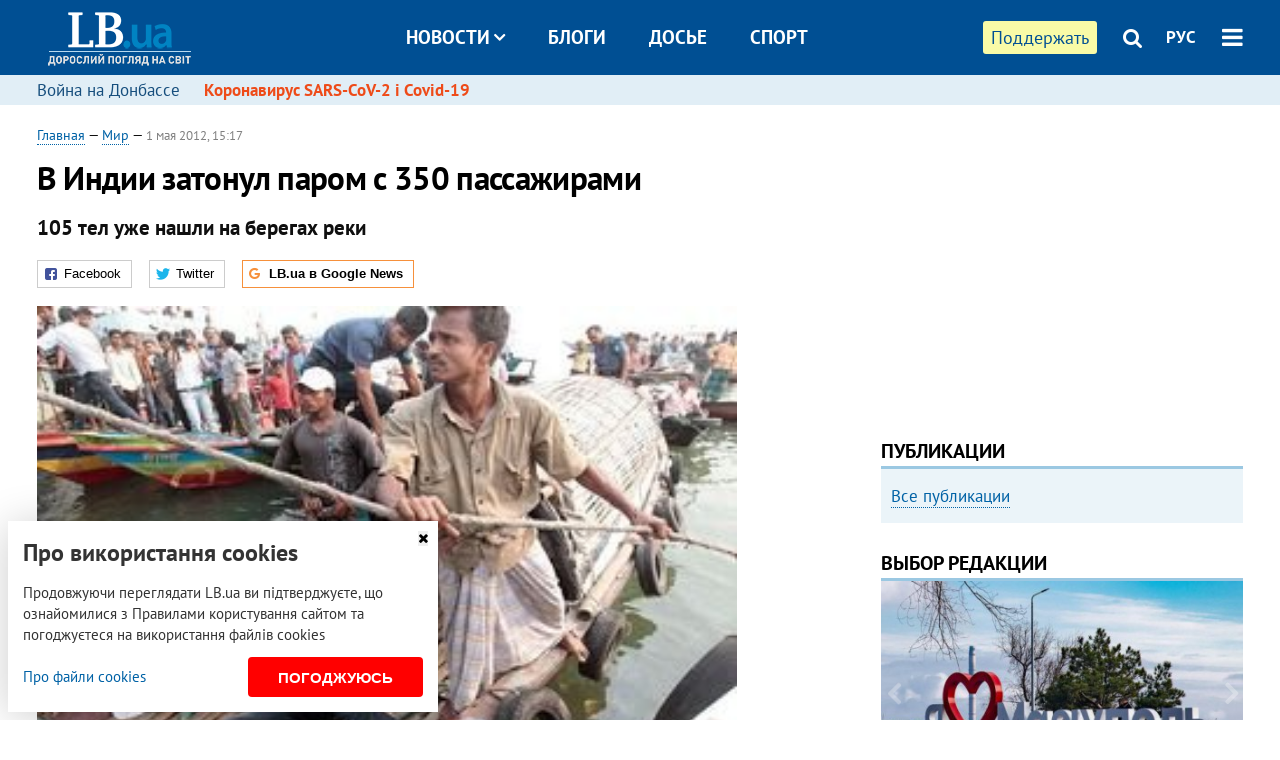

--- FILE ---
content_type: text/html; charset=utf-8
request_url: https://rus.lb.ua/world/2012/05/01/148859_indii_zatonul_parom_350.html
body_size: 10093
content:
<!DOCTYPE html>
<html>
<head>

	<meta http-equiv="content-type" content="text/html;charset=utf-8">
	<title>В Индии затонул паром с 350 пассажирами</title>
	<meta name="keywords" content="Индия">
	<meta name="description" content="105 тел уже нашли на берегах реки">
	    <link rel="canonical" href="https://rus.lb.ua/world/2012/05/01/148859_indii_zatonul_parom_350.html" />
        <link rel="alternate" href="https://lb.ua/world/2012/05/01/148859_indii_zatonul_parom_350.html" hreflang="uk" hreflang="x-default" />
    <link rel="alternate" href="https://rus.lb.ua/world/2012/05/01/148859_indii_zatonul_parom_350.html" hreflang="ru" />
    	
    <meta name="format-detection" content="telephone=no">

            <link rel="dns-prefetch" href="//i.lb.ua">
    <link rel="dns-prefetch" href="//www.facebook.com">
    <link rel="dns-prefetch" href="//www.googletagservices.com">
    <link rel="dns-prefetch" href="//googleads.g.doubleclick.net">
    <link rel="dns-prefetch" href="//pagead2.googlesyndication.com">

    <link rel="preload" href="/media/689/news/fonts/ptsans.woff2" as="font" type="font/woff2" crossorigin>
    <link rel="preload" href="/media/689/news/fonts/ptsansb.woff2" as="font" type="font/woff2" crossorigin>
    <link rel="preload" href="/media/689/news/fonts/icons.woff2" as="font" type="font/woff2" crossorigin>

    <link rel="preload" href="/media/689/news/css/style.css" type="text/css" as="style" onload="this.onload=null;this.rel='stylesheet'">

    <link rel="preload" href="/media/689/news/js/jquery-3.1.1.min.js" as="script">
    <link rel="preload" href="/media/689/news/js/common.js" as="script">
    <link rel="preload" href="//pagead2.googlesyndication.com/pagead/js/adsbygoogle.js" as="script">
        <link rel="preload" href="/media/689/news/css/social-likes.css" type="text/css" as="style" onload="this.onload=null;this.rel='stylesheet'">

		<link rel="alternate" type="application/rss+xml" title="LB.ua RSS" href="https://lb.ua/export/rss.xml">
	
	<!-- facebook -->
			<meta property="fb:app_id" content="147594101940225">
	<meta property="fb:admins" content="100001550293023">
	<meta property="og:site_name" content="LB.ua">
    <meta name="twitter:site" content="@lb_ua">
	    <meta name="RESOURCE-TYPE" content="DOCUMENT" />
    <meta name="DISTRIBUTION" content="GLOBAL" />

	<meta property="og:url" content="https://rus.lb.ua/world/2012/05/01/148859_indii_zatonul_parom_350.html"/>
    <meta property="og:type" content="article"/>
	<meta property="og:title" content="В Индии затонул паром с 350 пассажирами"/>
	<meta property="og:description" content="105 тел уже нашли на берегах реки" />

    <meta name="twitter:title" content="В Индии затонул паром с 350 пассажирами" />
    <meta name="twitter:description" content="105 тел уже нашли на берегах реки" />

	            <meta property="og:image" content="https://i.lb.ua/103/04/f9fd3bf946c1.jpg"/>
    <meta property="og:image:width" content="480"/>
    <meta property="og:image:height" content="320"/>
    <meta property="og:image:secure_url" content="https://i.lb.ua/103/04/f9fd3bf946c1.jpg"/>
    <meta property="og:image:width" content="480"/>
    <meta property="og:image:height" content="320"/>
    <meta property="og:image" content="https://i.lb.ua/103/04/f9fd3bf946c1_200_130.jpg"/>
    <meta property="og:image:width" content="200"/>
    <meta property="og:image:height" content="130"/>

    <meta name="twitter:image" content="https://i.lb.ua/103/04/f9fd3bf946c1.jpg" />
    <meta name="twitter:card" content="summary_large_image">
        	
        
    <meta name="viewport" content="width=device-width,initial-scale=1,user-scalable=yes">

	<!-- CSS -->
	        <link rel="stylesheet" href="/media/689/news/css/style.css">
    <link rel="shortcut icon" type="image/x-icon" href="/favicon.ico">
        <link rel="stylesheet" href="/media/689/news/css/social-likes.css">

	    <script src="/media/689/news/js/jquery-3.1.1.min.js"></script>
        <script async src="/media/689/news/js/common.js"></script>
		
        <script async src="https://securepubads.g.doubleclick.net/tag/js/gpt.js"></script>
    <script>
        window.googletag = window.googletag || {cmd: []};
    </script>
    
        <script async src="https://pagead2.googlesyndication.com/pagead/js/adsbygoogle.js"></script>
    <script>
    (adsbygoogle = window.adsbygoogle || []).push({
          google_ad_client: "ca-pub-6096932064585080",
          enable_page_level_ads: true });
    </script>
    
        <script type="application/ld+json">
    {
        "@context": "https://schema.org",
        "@type": "NewsArticle",
        "mainEntityOfPage": {
            "@type": "WebPage",
            "@id": "https://rus.lb.ua/world/2012/05/01/148859_indii_zatonul_parom_350.html"
        },
        "headline": "В Индии затонул паром с 350 пассажирами",
                "image": [
            "https://i.lb.ua/103/04/f9fd3bf946c1.jpg"
        ],
                "datePublished": "2012-05-01T15:17:00+03:00",
        "dateModified": "2022-03-11T12:50:00+02:00",
                "publisher": {
            "@type": "Organization",
            "name": "LB.ua",
            "alternateName": "Лівий берег",
            "logo": {
                "@type": "ImageObject",
                "url": "https://lb.ua/media/news/img/logo/logo.white.png"
            }
        }
    }
    </script>
</head>


<body >


<header class="site-header">
	<div class="layout">
	<div class="layout-wrapper clearfix">
        <nav class="header">
                        <div class="logo"><a href="https://rus.lb.ua"></a></div>
                        <ul class="nav-menu nav-menu-right">
                                <li class="nav-item nav-item-donate"><a href="https://lb.ua/donate" target="_blank"><span>Поддержать</span></a></li>
                
                                
                
                                <li class="nav-item nav-item-search hide-on-phone"><a href="#header-search" data-toggle="collapse" aria-expanded="false" aria-controls="header-search"><span class="icons icon-search" ></span></a></li>
                
                <li class="nav-item nav-item-lang dropdown"><a href="javascript:void(0);" data-toggle="dropdown" type="button">РУС</a>
    <ul class="dropdown-menu dropdown-lang">
        <li class="border"><a href="https://lb.ua/world/2012/05/01/148859_indii_zatonul_parom_350.html" alt="українська">УКР</a></li>
        <li><a href="//en.lb.ua" alt="english">ENG</a></li>
    </ul>
</li>

				                <li class="nav-item nav-item-menu dropdown"><a a href="javascript:void(0);" onclick="return false;" type="button" data-toggle="dropdown"><span class="icons icon-bars"></span></a>
                    <div class="dropdown-menu dropdown-right">
                        <div class="dropdown-flex">
                            <div class="dropdown-flex-box">
                                <ul>
                                    <li><a href="/newsfeed">Новости</a></li>
                                    <li class="sub-item"><a href="/politics">Политика</a></li>
                                    <li class="sub-item"><a href="/economics">Экономика</a></li>
                                    <li class="sub-item"><a href="/society">Общество</a></li>
                                    <li class="sub-item"><a href="">Здоровье</a></li>
                                    <li class="sub-item"><a href="/culture">Культура</a></li>
                                    <li class="sub-item"><a href="/world">Мир</a></li>
                                    <li class="sub-item"><a href="/sport">Спорт</a></li>
                                    
                                    
                                    

                                    <li><a href="/theme">Спецтемы</a></li>
                                    <li class="sub-item"><a href="https://lb.ua/theme/kyiv">Київ</a></li>
                                    <li class="sub-item"><a href="https://lb.ua/theme/nova_krayina">Нова Країна</a></li>
                                    <li class="sub-item"><a href="https://lb.ua/theme/terytorii_kultury">Території культури</a></li>
                                    <li class="sub-item"><a href="https://lb.ua/theme/culthub">CultHub</a></li>
                                    <li class="sub-item"><a href="https://lb.ua/tag/21019_lbtalks">LB.talks</a></li>
                                    <li class="sub-item"><a href="https://lb.ua/theme/halorka">З гальорки</a></li>
                                </ul>
                            </div>
                            <div class="dropdown-flex-box">
                                <ul>
                                    <li><a href="/analytics">Публикации</a></li>
                                    <li><a href="/blog">Блоги</a></li>
                                    <li><a href="/file">Досье</a></li>
                                    <li><a href="/events">Ивенты</a></li>
                                    <li><a href="https://www.youtube.com/channel/UC_wMhlGmskE2Ue-400XjofQ">LB Live</a></li>
                                    <li><a href="/photo">Фото/Видео</a></li>
                                    <li><a href="/author">Авторы</a></li>
                                    <li><a href="/about/contacts">Редакция</a></li>
                                    <li><a href="/archive">Архив</a></li>

                                    
                                </ul>
                            </div>
                        </div>
                        
                        <div class="nav-item-menu-icons">
                            <a target="_blank" href="https://www.facebook.com/%D0%9B%D1%96%D0%B2%D0%B8%D0%B9-%D0%91%D0%B5%D1%80%D0%B5%D0%B3-LBUA-111382865585059"><span class="icons icon-facebook"></span></a>
                            <a target="_blank" href="https://twitter.com/lb_ua"><span class="icons icon-twitter"></span></a>
                            <a target="_blank" href="https://t.me/lbua_official"><span class="icons icon-telegram"></span></a>
                            <a target="_blank" href="https://youtube.com/@lblive1902"><span class="icons icon-youtube"></span></a>
                            <a target="_blank" href="https://rus.lb.ua/rss"><span class="icons icon-rss"></span></a>
                            <a href="#header-search" data-toggle="collapse" aria-expanded="false" aria-controls="header-search"><span class="icons icon-search"></span></a>
                            
                        </div>
                    </div>
                </li>
                            </ul>

                        <ul class="nav-menu nav-menu-main">
                <li class="dropdown nav-item-news"><a href="javascript:void(0);" onclick="return false;" type="button" data-toggle="dropdown">Новости<span class="icons icon-down"></span></a>
                    <ul class="dropdown-menu dropdown-lang">
                        <li><a href="/politics">Политика</a></li>
                        <li><a href="/economics">Экономика</a></li>
                        <li><a href="/society">Общество</a></li>
                        <li><a href="">Здоровье</a></li>
                        <li><a href="/culture">Культура</a></li>
                        <li><a href="/world">Мир</a></li>
                        <li><a href="/sport">Спорт</a></li>
                        <li><a href="https://lb.ua/theme/kyiv">Київ</a></li>
                        <li><a href="https://lb.ua/theme/nova_krayina">Нова Країна</a></li>
                        <li><a href="https://lb.ua/theme/terytorii_kultury">Території культури</a></li>
                        <li><a href="https://lb.ua/theme/culthub">CultHub</a></li>
                        <li><a href="https://lb.ua/tag/21019_lbtalks">LB.talks</a></li>

                        
                        
                        
                    </ul>
                </li>
                <li class="nav-item-blogs"><a href="/blog">Блоги</a></li>
                <li class="nav-item-files"><a href="/file">Досье</a></li>
                <li class="nav-item-photo"><a href="/sport">Спорт</a></li>

                
                
            </ul>
            
    		
        </nav>
	</div>
	</div>

        <div class="collapse" id="header-search">
    <div class="layout">
        <div class="layout-wrapper">
            <form class="search-form" action="/search">
                <input class="search-txt" type="text" name="q" placeholder="Фраза для поиска"/>
                <button class="search-btn" type="submit"><span class="icons icon-search"></span></button>
            </form>
        </div>
    </div>
    </div>
    
    	<div class="sub-menu">
	<div class="layout">
		<div class="layout-wrapper">
			<ul class="nav-links">
						    				            <li class=""><a href="https://lb.ua/tag/13516_boevie_deystviya_na_vostoke_ukraini">Война на Донбассе
</a></li>
            <li class="important"><a href="https://lb.ua/tag/18306_koronavirus_sarscov2_i_covid19">Коронавирус SARS-CoV-2 і Covid-19
</a></li>
    			    						</ul>
		</div>
	</div>
	</div>
    
</header>

            

<div class="site-content layout layout-material">

        <div class="layout-wrapper clearfix">

        
		<div class="col-content ">
		    <div class="col-content-wrapper clearfix">

            <article class="material" itemscope itemtype="https://schema.org/NewsArticle">
    	
	<div class="header">
		<div class="date">
                        <a href="https://rus.lb.ua">Главная</a> &mdash;
                            <a href="/world">Мир</a> &mdash;                                                                 <time class="time" pubdate itemprop="datePublished" datetime="2012-05-01T15:17:00Z">1 мая 2012, 15:17</time>                        <meta itemprop="dateModified" content="2022-03-11"/>
		</div>

        
                <h1 itemprop="headline">В Индии затонул паром с 350 пассажирами
                    </h1>
        
		

                <div class="material-h2" itemprop="description"><p>105 тел уже нашли на берегах реки</p></div>
        
                                    <meta itemprop="author" content="LB.ua">                        	</div>

        <div class="social-likes" data-url="http://world.lb.ua/news/2012/05/01/148859_indii_zatonul_parom_350.html"><div class="facebook" title="Поделиться ссылкой на Фейсбуке">Facebook</div>
<div class="twitter" title="Поделиться ссылкой в Твиттере">Twitter</div>
<div class="social-likes__widget social-likes__widget_gnews">
    <a href="https://news.google.com/publications/CAAqBwgKMO-Fpwsw15C_Aw?hl=ru&gl=UA&ceid=UA:ru" target="_blank" rel="nofollow">
        <span class="social-likes__button"><span class="social-likes__icon social-likes__icon_gnews"></span><strong>LB.ua в Google News</strong></span>
    </a>
</div>
</div>
    
	
		<div class="image" itemprop="image" itemscope itemtype="https://schema.org/ImageObject" data-ad-ignore="true">
		<img loading="lazy" src="https://i.lb.ua/103/04/f9fd3bf946c1.jpg" alt="В Индии затонул паром с 350 пассажирами" >
        <meta itemprop="width" content="300" />
        <meta itemprop="height" content="200" />
        <meta itemprop="url" content="https://i.lb.ua/103/04/f9fd3bf946c1.jpg" />
		<div class="label">Архивное фото</div>		<div class="author">Фото: rnns.ru</div>	</div>
	
	
	

	
        <div itemprop="articleBody"><p>105 человек погибли в результате <a href="http://m.lb.ua/news/141074">аварии речного парома</a> в штате Ассам на северо-востоке Индии.</p>
<p>Еще около 100 человек считают пропавшими без вести.</p>
<p>По словам полицейских, спасатели и жители окружающих сел нашли 105 тел на берегах реки Брахмапутра, где затонул паром.</p>
<p><div><blockquote class="type-read"><a href="https://rus.lb.ua/news/2009/11/29/15517_v_bangladesh_zatonul_parom.html">В Бангладеш затонул паром</a></blockquote></div>
</p>
<p>По последним данным, которые приводит AFP, на борту парома было 350 человек.</p>
<p>Причиной аварии могла стать плохая погода.</p></div>
    

	

	
	

    

            

            

    
            

    <div class="hidden" itemprop="publisher" itemscope itemtype="https://schema.org/Organization">
        <meta itemprop="name" content="LB.ua" />
        <div class="hidden" itemprop="logo" itemscope itemtype="https://schema.org/ImageObject">
            <meta itemprop="url" content="https://lb.ua/media/news/img/logo/logo.png" />
        </div>
    </div>
    <meta itemscope itemprop="mainEntityOfPage" itemType="https://schema.org/WebPage" itemid="https://rus.lb.ua/world/2012/05/01/148859_indii_zatonul_parom_350.html" />


    <noindex>
            <div class="block read-social">Читайте главные новости LB.ua в социальных сетях <a href="https://www.facebook.com/%D0%9B%D1%96%D0%B2%D0%B8%D0%B9-%D0%91%D0%B5%D1%80%D0%B5%D0%B3-LBUA-111382865585059">Facebook</a>, <a href="https://twitter.com/lb_ua">Twitter</a> и <a href="https://t.me/lbua_official">Telegram</a></div>
    
                <div class="block sources thin-link"><span>Источник: </span><a href="http://ictv.ua" target="_blank" rel="nofollow">ICTV</a></div>
        
            
        
    
                    </noindex>

    
    


                <div class="block sources thin-link" itemprop="keywords"><span>Темы: </span><a href="/tag/274_indiya" rel="tag">Индия</a></div>
        

    </article>



<div class="material-related">
    
                        
                    <div class="block related-news news-by-theme">

<ul class="feed">
    <li class="">
        <div class="time"><time datetime="2011-02-08T22:26:00Z">
    08 февраля 2011, 22:26
    </time></div>
        <a href="https://rus.lb.ua/world/2011/02/08/83568_u_beregov_indonezii_zagorelsya_pa.html">У берегов Индонезии загорелся паром с 200 пассажирами
</a>
    </li>
    <li class="">
        <div class="time"><time datetime="2011-09-09T19:56:00Z">
    09 сентября 2011, 19:56
    </time></div>
        <a href="https://rus.lb.ua/society/2011/09/09/114173_v_kitae_utonul_parom_so_shkolnik.html">В Китае утонул паром со школьниками
</a>
    </li>
    <li class="">
        <div class="time"><time datetime="2011-11-07T17:16:00Z">
    07 ноября 2011, 17:16
    </time></div>
        <a href="https://rus.lb.ua/world/2011/11/07/122881_v_krasnom_more_zatonul_ranee_gor.html">В Красном море затонул ранее горевший паром
</a>
    </li>
</ul>
</div>
                

<noindex>
    
    
                            <section class="block related-news related-by-rubric">
<div class="caption no-margin">Читайте также</div>
<ul class="lenta lenta-simple">
    <li class="item-news  ">    <time datetime="2012-05-02T15:04:00Z">
    02 мая 2012, 15:04
    </time>
        <div class="title"><a href="https://rus.lb.ua/world/2012/05/02/148931_putin_ministri_ostanutsya.html">Путин: все министры останутся в креслах до прихода нового премьера
</a></div>
</li>

    <li class="item-news  ">    <time datetime="2012-05-02T09:55:00Z">
    02 мая 2012, 09:55
    </time>
        <div class="title"><a href="https://rus.lb.ua/world/2012/05/02/148904_v_afganistane_proizoshla_seriya.html">​В Афганистане произошла серия взрывов
</a></div>
</li>

    <li class="item-news  ">    <time datetime="2012-05-02T08:10:00Z">
    02 мая 2012, 08:10
    </time>
        <div class="title"><a href="https://rus.lb.ua/world/2012/05/02/148900_gosstat_ispanii_podtverdil.html">Госстат Испании подтвердил экономическую рецессию
</a></div>
</li>

    <li class="item-news  ">    <time datetime="2012-05-02T07:50:00Z">
    02 мая 2012, 07:50
    </time>
        <div class="title"><a href="https://rus.lb.ua/world/2012/05/02/148899_polzovateli_skype_smogut_sozdavat.html">Пользователи Skype смогут создавать смайлики из своих фото
</a></div>
</li>

    <li class="item-news  ">    <time datetime="2012-05-02T06:30:00Z">
    02 мая 2012, 06:30
    </time>
        <div class="title"><a href="https://rus.lb.ua/world/2012/05/02/148898_prezidentom_islandii_stat.html">Президентом Исландии может стать женщина
</a></div>
</li>

    <li class="item-news  ">    <time datetime="2012-05-02T05:21:00Z">
    02 мая 2012, 05:21
    </time>
        <div class="title"><a href="https://rus.lb.ua/world/2012/05/02/148882_breyvik_svyazalsya_so.html">Брейвик связался со своими российскими почитателями 
</a></div>
</li>

    <li class="item-news  ">    <time datetime="2012-05-02T05:10:00Z">
    02 мая 2012, 05:10
    </time>
        <div class="title"><a href="https://rus.lb.ua/world/2012/05/02/148897_velikobritaniya_otkazalas.html">Великобритания отказалась от экспорта вооружений в Аргентину
</a></div>
</li>

    <li class="item-news  ">    <time datetime="2012-05-02T04:50:00Z">
    02 мая 2012, 04:50
    </time>
        <div class="title"><a href="https://rus.lb.ua/world/2012/05/02/148894_kitay_videlit_yuzhnomu_sudanu_vosem.html">Китай выделит Южному Судану восемь миллиардов долларов
</a></div>
</li>

    <li class="item-news  ">    <time datetime="2012-05-02T03:30:00Z">
    02 мая 2012, 03:30
    </time>
        <div class="title"><a href="https://rus.lb.ua/world/2012/05/02/148893_doch_putina_vihodit_zamuzh.html">Дочь Путина выходит замуж
</a></div>
</li>

    <li class="item-news  ">    <time datetime="2012-05-02T02:50:00Z">
    02 мая 2012, 02:50
    </time>
        <div class="title"><a href="https://rus.lb.ua/world/2012/05/02/148892_ssha_zakritsya_5060_bankov.html">В США могут закрыться 50-60 банков
</a></div>
</li>

    <li class="item-news  important">    <time datetime="2012-05-02T02:22:00Z">
    02 мая 2012, 02:22
    </time>
        <div class="title"><a href="https://rus.lb.ua/world/2012/05/02/148873_posetit_velikobritaniyu_stanet.html">Посетить Великобританию станет труднее
</a></div>
</li>

    <li class="item-news  ">    <time datetime="2012-05-02T01:30:00Z">
    02 мая 2012, 01:30
    </time>
        <div class="title"><a href="https://rus.lb.ua/world/2012/05/02/148889_izraile_proyti_dosrochnie.html">В Израиле могут пройти досрочные выборы в парламент
</a></div>
</li>

    <li class="item-news  ">    <time datetime="2012-05-02T00:10:00Z">
    02 мая 2012, 00:10
    </time>
        <div class="title"><a href="https://rus.lb.ua/world/2012/05/02/148887_patriarhu_kirillu_podarili_sobaku.html">Патриарху Кириллу подарили собаку
</a></div>
</li>

    <li class="item-news  ">    <time datetime="2012-05-01T23:50:00Z">
    01 мая 2012, 23:50
    </time>
        <div class="title"><a href="https://rus.lb.ua/world/2012/05/01/148886_20_chelovek_ubiti_vzrivami_nigerii.html">20 человек убиты взрывами в Нигерии
</a></div>
</li>

    <li class="item-news  ">    <time datetime="2012-05-01T22:10:00Z">
    01 мая 2012, 22:10
    </time>
        <div class="title"><a href="https://rus.lb.ua/world/2012/05/01/148884_reyting_premera_yaponii_rekordno.html">Рейтинг премьера Японии рекордно упал
</a></div>
</li>

</ul>
</section>
 
                

    </noindex>
</div>


<noindex>
<div class="float_container_t0 hidden"></div>
<div class="float_container_t2 hidden"></div>
</noindex>

	    	</div>

        		</div>

		<aside class="col-right">
        	
			    

    

    <section class="adv-banner-3">
    <!-- Premium -->
    <ins class="adsbygoogle" style="display:block" data-ad-client="ca-pub-6096932064585080" data-ad-slot="6215639078" data-ad-format="auto" data-full-width-responsive="true"></ins>
    <script>(adsbygoogle = window.adsbygoogle || []).push({});</script>
</section>

    	
<section class="section-blogs section-column-2 have-background">
<div class="caption no-margin">Публикации</div>
<ul class="feed background">
<li class="show-more"><a href="/analytics">Все публикации</a></li>
</ul>
</section>
    	
<section class="float_container_m1_wide hide-on-tablet hide-on-phone">
<div class="photo-story float_block">
<div class="caption no-margin">ВЫБОР РЕДАКЦИИ</div>
<div class="slick-gallery" data-slick='{ "infinite": true, "speed": 300, "slidesToShow": 1, "autoplay": true, "autoplaySpeed": 5000 }'>
        <div class="gallery-item"><div class="gallery-item-image">
		<a class="img" href="https://lb.ua/society/2022/03/31/511668_mariupol_tochka_nepovernennya_moi.html"><img loading="lazy" class="story-photo" src="https://i.lb.ua/072/02/625c22f9239af.jpeg" alt="Мариуполь, точка невозврата. Мои 20 суток войны"/></a>
	        <div class="story-text"><a class="img" href="https://lb.ua/society/2022/03/31/511668_mariupol_tochka_nepovernennya_moi.html">Мариуполь, точка невозврата. Мои 20 суток войны</a></div></a>
    </div></div>
        <div class="gallery-item"><div class="gallery-item-image">
		<a class="img" href="https://lb.ua/society/2022/03/16/509776_lyubov_i_vdyachnist_yak_spilkuvatisya_zi.html"><img loading="lazy" class="story-photo" src="https://i.lb.ua/085/14/625c228783191.jpeg" alt="Любовь и благодарность. Как общаться со своими близкими, ушедшими на войну"/></a>
	        <div class="story-text"><a class="img" href="https://lb.ua/society/2022/03/16/509776_lyubov_i_vdyachnist_yak_spilkuvatisya_zi.html">Любовь и благодарность. Как общаться со своими близкими, ушедшими на войну</a></div></a>
    </div></div>
        <div class="gallery-item"><div class="gallery-item-image">
		<a class="img" href="https://lb.ua/society/2022/04/06/512479_yak_pravilno_reaguvati_informatsiyu.html"><img loading="lazy" class="story-photo" src="https://i.lb.ua/078/06/625c220109513.jpeg" alt="Как правильно реагировать на информацию из России? Вопрос-ответ с Олегом Покальчуком"/></a>
	        <div class="story-text"><a class="img" href="https://lb.ua/society/2022/04/06/512479_yak_pravilno_reaguvati_informatsiyu.html">Как правильно реагировать на информацию из России? Вопрос-ответ с Олегом Покальчуком</a></div></a>
    </div></div>
    </div>
</div>
</section>
        	<section class="section-blogs section-column-2 have-background">
<div class="caption no-margin">Блоги</div>
<ul class="feed background">
    <li class="">    <a class="photo-ahref" href="http://rus.lb.ua/blog/volodymyr_viatrovych/516784_avtoritarna_demokratiya_vid.html"><img loading="lazy" class="photo photo-blog" src="https://i.lb.ua/030/33/624979ecdd733.jpeg" alt="Авторитарна «демократія» від Сталіна до Путіна"></a>    <div class="author">Володимир В'ятрович</div> 
    <div class="title"><a href="http://rus.lb.ua/blog/volodymyr_viatrovych/516784_avtoritarna_demokratiya_vid.html">Авторитарна «демократія» від Сталіна до Путіна
</a></div>
    Путін знову наслідує свого кумира Сталіна, під час правління якого в СРСР регулярно проходили вибори без вибору.
</li>

    <li class="">    <a class="photo-ahref" href="http://rus.lb.ua/blog/yaroslav_zhelezniak/516557_hroniki_padinnya_rosii_novi_porazki.html"><img loading="lazy" class="photo photo-blog" src="https://i.lb.ua/015/52/60d4538a5f02b.jpeg" alt="Хроніки падіння Росії: нові поразки на енергетичному та кіберфронті"></a>    <div class="author">Ярослав Железняк</div> 
    <div class="title"><a href="http://rus.lb.ua/blog/yaroslav_zhelezniak/516557_hroniki_padinnya_rosii_novi_porazki.html">Хроніки падіння Росії: нові поразки на енергетичному та кіберфронті
</a></div>
    Усе більше іноземних компаній відмовляються працювати з Росією, а країни цивілізованого світу наближують ембарго на російські енергоресурси.
</li>

<li class="show-more"><a href="/blog">Все записи блогов</a></li>
</ul>
</section>

    <section class="adv-block">
<div class="adv-banner-4 sticked hide-on-tablet hide-on-phone">
<div class="adv-caption">Реклама</div>
<!-- Index.300x600 -->
<ins class="adsbygoogle"
     style="display:inline-block;width:300px;height:600px"
     data-ad-client="ca-pub-6096932064585080"
     data-ad-slot="8605697088"></ins>
<script>
(adsbygoogle = window.adsbygoogle || []).push({});
</script></div>
</section>
	    

			</aside>

	</div>
    
</div>


<footer class="site-footer">
	<div class="layout">
<div class="layout-wrapper clearfix">
	<a class="scroll-top" href="#"></a>
	<div class="footer-links">
		<ul>
			
            <li><a href="/about">Про нас</a></li>
            <li><a href="/reklama">Реклама на сайте</a></li>
            <li><a href="/events">Ивенты</a></li>
            <li><a href="/about/contacts">Редакция</a></li>
            <li><a href="/about/standards">Политики и стандарты</a></li>
			<li><a href="/about/terms">Пользовательское соглашение</a></li>
		</ul>
	</div>

	<div class="about">
                <p>При полном или частичном воспроизведении материалов прямая гиперссылка на LB.ua обязательна! Перепечатка, копирование, воспроизведение или иное использование материалов, в которых содержится ссылка на агентство "Українськi Новини" и "Украинская Фото Группа" запрещено.</p>
        <p>Материалы, которые размещаются на сайте с меткой "Реклама" / "Новости компаний" / "Пресрелиз" / "Promoted", являются рекламными и публикуются на правах рекламы. , однако редакция участвует в подготовке этого контента и разделяет мнения, высказанные в этих материалах.</p>
        <p>Редакция не несет ответственности за факты и оценочные суждения, обнародованные в рекламных материалах. Согласно украинскому законодательству, ответственность за содержание рекламы несет рекламодатель.</p>
        <p>Международный Фонд "Возрождение" обеспечивает институциональную поддержку редакции LB.UA в рамках программы "Социальный капитал". Материалы изготовленные в рамках поддержки отражают позицию авторов и не обязательно совпадают с позицией Международного Фонда "Возрождение".</p>
        <p>Субъект в сфере онлайн-медиа; идентификатор медиа - R40-05097</p>
            </div>
	<div class="counters">
                <span><a rel="nofollow" href="https://serpstat.com/uk/"><img loading="lazy" src="/media/689/news/img/icos/serpstat.svg" alt="Serpstat" width="140" height="33""></a></span>
        
        
        		    		<!-- Google tag (gtag.js) -->
<script async src="https://www.googletagmanager.com/gtag/js?id=G-ESGJQNBL07"></script>
<script>
  window.dataLayer = window.dataLayer || [];
  function gtag(){dataLayer.push(arguments);}
  gtag('js', new Date());

  gtag('config', 'G-ESGJQNBL07');
</script>
			</div>
</div>
</div>


<div class="overlay" id="overlay"></div>


<div id="popup_mistake" class="popup do-mistake" url="/core/orphus/">
	<div class="caption">Найдена ошибка! <div class="close"></div></div>
	<div class="title">Текст с ошибкой:</div>
	<div class="text-w-mistake"></div>
	<div>Ошибка в том, что:</div>
	<textarea></textarea>
	<br style="clear: both;" />
	<a class="button" name="send" href="#">Отправить</a>
	<a class="no-mistake" name="close" href="#">Ой, это не ошибка!</a>
</div>


<div id="act-login" class="popup do-login">

</div>

</footer>


<style>
    .cookie-info { position: fixed; display: none; width: 100%; left: 8px; right: 0; bottom: 8px; max-width: 400px; color: #333; background-color: #fff; box-shadow: 0 4px 40px rgba(0,0,0,.2); z-index: 1000; padding: 15px; }
    .cookie-info-title { font-size: 24px; font-weight: bold; margin: 0 0 12px; padding-right: 12px; }
    .cookie-info-text { margin-bottom: 12px; }
    .cookie-info-flex { display: flex; justify-content: space-between; line-height: 40px; }
    .cookie-info-link { display: inline-block; border-bottom: none !important;}
    .cookie-info-agree { display: inline-block; color: #fff; font-size: 15px; font-weight: bold; text-transform: uppercase; border-radius: 4px; background-color: red; padding: 0 30px; cursor: pointer; }
    .cookie-info-cross { position: absolute; right: 10px; top: 10px; cursor: pointer; }
</style>
<div class="cookie-info">
    <div class="cookie-info-title">Про використання cookies</div>
    <div class="cookie-info-text">Продовжуючи переглядати LB.ua ви підтверджуєте, що ознайомилися з Правилами користування сайтом та погоджуєтеся на використання файлів cookies</div>
    <div class="cookie-info-flex">
        <a class="cookie-info-link" href="https://lb.ua/terms/">Про файли cookies</a>
        <button class="cookie-info-agree cookie-info-close">Погоджуюсь</button>
    </div>
    <button class="cookie-info-cross cookie-info-close" title="закрити"><span class="icons icon-close"></span></button>
</div>
<script type="text/javascript">
    $(document).ready(function() {

        if ($.cookie('cookie_info') == 'yes') {
            console.log('cookie info block state: [' + $.cookie('cookie_info') + ']');
        } else {
            $('.cookie-info').show();
        }

        $('.cookie-info-close').click(function() {
            $('.cookie-info').hide();
            $.ajax({ url: "https://lb.ua/core/widgets/news/cookie_info", context: document.body, xhrFields: { withCredentials: true } }).done(function() { });
        });
    });
</script>

</body>

<!-- rus.vm1.gg2.lb.ua :: 2026-01-21 11:07:37 -->
</html>

--- FILE ---
content_type: text/html; charset=utf-8
request_url: https://www.google.com/recaptcha/api2/aframe
body_size: 269
content:
<!DOCTYPE HTML><html><head><meta http-equiv="content-type" content="text/html; charset=UTF-8"></head><body><script nonce="Spu_w437q8U3OCD6jBaqVA">/** Anti-fraud and anti-abuse applications only. See google.com/recaptcha */ try{var clients={'sodar':'https://pagead2.googlesyndication.com/pagead/sodar?'};window.addEventListener("message",function(a){try{if(a.source===window.parent){var b=JSON.parse(a.data);var c=clients[b['id']];if(c){var d=document.createElement('img');d.src=c+b['params']+'&rc='+(localStorage.getItem("rc::a")?sessionStorage.getItem("rc::b"):"");window.document.body.appendChild(d);sessionStorage.setItem("rc::e",parseInt(sessionStorage.getItem("rc::e")||0)+1);localStorage.setItem("rc::h",'1768986461454');}}}catch(b){}});window.parent.postMessage("_grecaptcha_ready", "*");}catch(b){}</script></body></html>

--- FILE ---
content_type: application/javascript; charset=utf-8
request_url: https://fundingchoicesmessages.google.com/f/AGSKWxWt6A0MgOkS46z2blj9Gzefqdk_wp_UPZkBVbxhq8mqOwnboor5IiF38Mzka1lpKr07YjPSwjFJErQt_FrseEcrJ1Xuv20ltqX0EnUo6T-0LvNt_9BA5_K2VJw8qfjnqRvWZmiPEYRjfbTu_8PawcwhqXb-Ks3y2i2cZ03lyAqoIgMjScbpGbadVnzQ/_-NewAd./adpop32./img/468_60/wedel_ad./ads/inline.
body_size: -1288
content:
window['b19f8664-ba48-429d-8b24-eb484c904421'] = true;